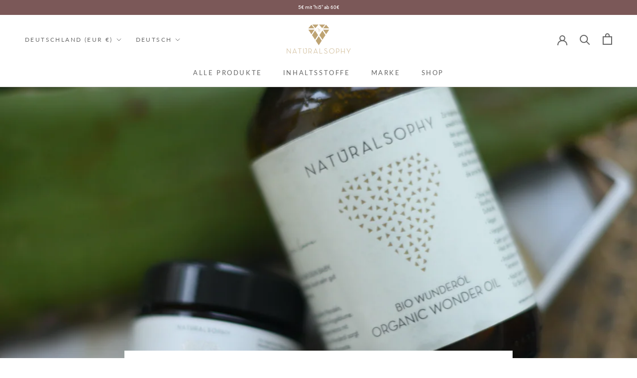

--- FILE ---
content_type: text/html; charset=utf-8
request_url: https://zegsuapps.com/shopify/shipping-bar/widget?cartPage=false&shop=naturalsophy.myshopify.com&cartToken=c61150d3aaad9a7f03eac33c64ef3da1&currency=EUR&totalPrice=0&subtotalPrice=0&products[]=&variants[]=&quantities[]=&_=1768935567707
body_size: 4269
content:
<link rel="stylesheet" href="https://static.zegsuapps.com/app/plugins/fonts/Roboto.css"><style>.zegsu-bar{position:fixed;left:0;top:0;width:100%;font-family:Roboto,sans-serif;background:#7b5858;z-index:99999999;text-align:center;font-size:10px;color:#fff;line-height:30px;min-height:30px}.zegsu-bar-text{min-height:30px}.mobile-nav-search-form{z-index:1000!important}.zegsu-bar-text{vertical-align:middle}.zegsu-bar-text a{text-decoration:none;color:#fff}.zegsu-bar-close{position:fixed;top:0;right:0;width:40px;font-weight:bolder;cursor:pointer}</style><div class="zegsu-bar"><div class="zegsu-bar-text"><p class="zegsu-bar-text-content">5€ mit &#34;hi5&#34; ab 60€</p></div></div><script>var zegsuBarPosition="ZEGSU_POSITION:ALL_PAGES";



const zegsuCurrencyRates = {"AED":0.2722938552,"AFN":0.0152676154,"ALL":0.0120537305,"AMD":0.0026392883,"ANG":0.558634251,"AOA":0.001091703,"ARS":0.0006965284,"AUD":0.6709383072,"AWG":0.5555555556,"AZN":0.5943063078,"BAM":0.5947438914,"BBD":0.4966651419,"BDT":0.0081786543,"BGN":0.5954613933,"BHD":2.6528013582,"BIF":0.0003378994,"BMD":1,"BND":0.7782585686,"BOB":0.1442441742,"BRL":0.1862128387,"BSD":1.0003351123,"BTC":92561.653003024,"BTN":0.0110133408,"BWP":0.0746540643,"BYN":0.3475202691,"BYR":0.0000510204,"BZD":0.4973852458,"CAD":0.7207259151,"CDF":0.0004597701,"CHF":1.2532270597,"CLF":44.4760718733,"CLP":0.0011263919,"CNY":0.1434956987,"COP":0.0002719423,"CRC":0.0020525587,"CUC":1,"CUP":0.0377358491,"CVE":0.0105495851,"CZK":0.0479010938,"DJF":0.0056268172,"DKK":0.1557881126,"DOP":0.0157187837,"DZD":0.0076840568,"EGP":0.0210876153,"ERN":0.0666666667,"ETB":0.0064100925,"EUR":1.1638869167,"FJD":0.4399863076,"FKP":1.3369877666,"GBP":1.3417775869,"GEL":0.3716772979,"GGP":1.3369877666,"GHS":0.0925807885,"GIP":1.3369877666,"GMD":0.0135134576,"GNF":0.0001142682,"GTQ":0.1304609656,"GYD":0.0047813952,"HKD":0.128256184,"HNL":0.0379309329,"HRK":0.1544664674,"HTG":0.0076389637,"HUF":0.0030176791,"IDR":0.0000590094,"ILS":0.316922053,"IMP":1.3369877666,"INR":0.0110005253,"IQD":0.0007635988,"IRR":0.0000237389,"ISK":0.0079611483,"JEP":1.3369877666,"JMD":0.0063389646,"JOD":1.4104093854,"JPY":0.0063216122,"KES":0.0077543628,"KGS":0.0114350779,"KHR":0.0002483846,"KMF":0.0023529393,"KPW":0.0011111122,"KRW":0.0006791079,"KWD":3.2466478361,"KYD":1.200396611,"KZT":0.0019665669,"LAK":0.0000462591,"LBP":0.0000111708,"LKR":0.0032295444,"LRD":0.0055268697,"LSL":0.0607080243,"LTL":0.338668491,"LVL":1.6531931426,"LYD":0.1840876817,"MAD":0.108526304,"MDL":0.0585692356,"MGA":0.0002206345,"MKD":0.0189181222,"MMK":0.0004762517,"MNT":0.0002805809,"MOP":0.124547069,"MRO":0.0028011218,"MUR":0.0216077207,"MVR":0.0646820949,"MWK":0.0005768908,"MXN":0.0568437066,"MYR":0.2466083339,"MZN":0.0156498747,"NAD":0.0607080243,"NGN":0.0007045379,"NIO":0.0271836881,"NOK":0.0993665877,"NPR":0.0068833217,"NZD":0.5792652021,"OMR":2.6007869981,"PAB":1.0003311096,"PEN":0.2978185683,"PGK":0.2341485527,"PHP":0.0168222817,"PKR":0.0035748839,"PLN":0.2755086579,"PYG":0.0001500516,"QAR":0.2736414591,"RON":0.2285725257,"RSD":0.009919749,"RUB":0.0129038875,"RWF":0.0006858718,"SAR":0.2666651733,"SBD":0.1230979671,"SCR":0.0749713366,"SDG":0.0016625119,"SEK":0.1085970885,"SGD":0.7780315025,"SHP":1.3328730478,"SLL":0.0000476883,"SOS":0.001753369,"SRD":0.0261154551,"STD":0.0000483139,"SVC":0.1143355646,"SYP":0.0000904194,"SZL":0.0607280467,"THB":0.0319998167,"TJS":0.1073312273,"TMT":0.2849002849,"TND":0.3414920333,"TOP":0.4153237864,"TRY":0.0231047737,"TTD":0.1473878669,"TWD":0.0316816235,"TZS":0.0003959915,"UAH":0.0231163637,"UGX":0.0002870656,"USD":1,"UYU":0.0259075727,"UZS":0.0000836233,"VEF":2.76e-7,"VND":0.0000380735,"VUV":0.0083101245,"WST":0.3583986604,"XAF":0.0017732641,"XAG":93.8790837401,"XAU":4672.8971962617,"XCD":0.3700209062,"XDR":1.424594774,"XOF":0.0017733632,"XPF":0.0097538991,"YER":0.004193312,"ZAR":0.0610035263,"ZMK":0.0001110963,"ZMW":0.0499542619,"ZWL":0.003105594,"SLE":0.0414075211,"VES":0.0029298423,"SSP":0.0016638943,"MRU":0.0250592444,"CNH":0.1437636962,"STN":0.047477143,"XCG":0.5550606265}
const zegsuCurrencyToSymbol = {
    'AED': 'د.إ',
    'AFN': '؋',
    'ALL': 'L',
    'AMD': '֏',
    'ANG': 'ƒ',
    'AOA': 'Kz',
    'ARS': '$',
    'AUD': '$',
    'AWG': 'ƒ',
    'AZN': '₼',
    'BAM': 'KM',
    'BBD': '$',
    'BDT': '৳',
    'BGN': 'лв',
    'BHD': '.د.ب',
    'BIF': 'FBu',
    'BMD': '$',
    'BND': '$',
    'BOB': '$b',
    'BRL': 'R$',
    'BSD': '$',
    'BTC': '฿',
    'BTN': 'Nu.',
    'BWP': 'P',
    'BYR': 'Br',
    'BYN': 'Br',
    'BZD': 'BZ$',
    'CAD': '$',
    'CDF': 'FC',
    'CHF': 'CHF',
    'CLP': '$',
    'CNY': '¥',
    'COP': '$',
    'CRC': '₡',
    'CUC': '$',
    'CUP': '₱',
    'CVE': '$',
    'CZK': 'Kč',
    'DJF': 'Fdj',
    'DKK': 'kr',
    'DOP': 'RD$',
    'DZD': 'دج',
    'EEK': 'kr',
    'EGP': '£',
    'ERN': 'Nfk',
    'ETB': 'Br',
    'ETH': 'Ξ',
    'EUR': '€',
    'FJD': '$',
    'FKP': '£',
    'GBP': '£',
    'GEL': '₾',
    'GGP': '£',
    'GHC': '₵',
    'GHS': 'GH₵',
    'GIP': '£',
    'GMD': 'D',
    'GNF': 'FG',
    'GTQ': 'Q',
    'GYD': '$',
    'HKD': '$',
    'HNL': 'L',
    'HRK': 'kn',
    'HTG': 'G',
    'HUF': 'Ft',
    'IDR': 'Rp',
    'ILS': '₪',
    'IMP': '£',
    'INR': '₹',
    'IQD': 'ع.د',
    'IRR': '﷼',
    'ISK': 'kr',
    'JEP': '£',
    'JMD': 'J$',
    'JOD': 'JD',
    'JPY': '¥',
    'KES': 'KSh',
    'KGS': 'лв',
    'KHR': '៛',
    'KMF': 'CF',
    'KPW': '₩',
    'KRW': '₩',
    'KWD': 'KD',
    'KYD': '$',
    'KZT': 'лв',
    'LAK': '₭',
    'LBP': '£',
    'LKR': '₨',
    'LRD': '$',
    'LSL': 'M',
    'LTC': 'Ł',
    'LTL': 'Lt',
    'LVL': 'Ls',
    'LYD': 'LD',
    'MAD': 'MAD',
    'MDL': 'lei',
    'MGA': 'Ar',
    'MKD': 'ден',
    'MMK': 'K',
    'MNT': '₮',
    'MOP': 'MOP$',
    'MRO': 'UM',
    'MRU': 'UM',
    'MUR': '₨',
    'MVR': 'Rf',
    'MWK': 'MK',
    'MXN': '$',
    'MYR': 'RM',
    'MZN': 'MT',
    'NAD': '$',
    'NGN': '₦',
    'NIO': 'C$',
    'NOK': 'kr',
    'NPR': '₨',
    'NZD': '$',
    'OMR': '﷼',
    'PAB': 'B/.',
    'PEN': 'S/.',
    'PGK': 'K',
    'PHP': '₱',
    'PKR': '₨',
    'PLN': 'zł',
    'PYG': 'Gs',
    'QAR': '﷼',
    'RMB': '￥',
    'RON': 'lei',
    'RSD': 'Дин.',
    'RUB': '₽',
    'RWF': 'R₣',
    'SAR': '﷼',
    'SBD': '$',
    'SCR': '₨',
    'SDG': 'ج.س.',
    'SEK': 'kr',
    'SGD': '$',
    'SHP': '£',
    'SLL': 'Le',
    'SOS': 'S',
    'SRD': '$',
    'SSP': '£',
    'STD': 'Db',
    'STN': 'Db',
    'SVC': '$',
    'SYP': '£',
    'SZL': 'E',
    'THB': '฿',
    'TJS': 'SM',
    'TMT': 'T',
    'TND': 'د.ت',
    'TOP': 'T$',
    'TRL': '₤',
    'TRY': '₺',
    'TTD': 'TT$',
    'TVD': '$',
    'TWD': 'NT$',
    'TZS': 'TSh',
    'UAH': '₴',
    'UGX': 'USh',
    'USD': '$',
    'UYU': '$U',
    'UZS': 'лв',
    'VEF': 'Bs',
    'VND': '₫',
    'VUV': 'VT',
    'WST': 'WS$',
    'XAF': 'FCFA',
    'XBT': 'Ƀ',
    'XCD': '$',
    'XOF': 'CFA',
    'XPF': '₣',
    'YER': '﷼',
    'ZAR': 'R',
    'ZWD': 'Z$'
};
function zegsuGetCurrencySymbol(currency) {
    if(currency in zegsuCurrencyToSymbol) {
        return zegsuCurrencyToSymbol[currency]
    } else {
        return currency
    }
}

function zegsuBarResizeToFit(outer, inner, related){
    if(jQuery(inner).length > 0 && jQuery(outer).length > 0) {
        var numLines = Math.ceil(jQuery(inner).height()/parseFloat(jQuery(inner).css('font-size')))
        jQuery(inner).css('margin', Math.max(0, (jQuery(outer).height() - parseFloat(jQuery(inner).height()))/2));
        if ((numLines > 1 && jQuery(inner).height() > jQuery(outer).height() * 0.8) || (numLines == 1 && jQuery(inner).height() > jQuery(outer).height() * 0.4)) {
            jQuery(inner).css('margin', 0);
            var fontsize = jQuery(inner).css('font-size');
            jQuery(inner).css('fontSize', parseFloat(fontsize) - 1);
            related.forEach(r => {
                jQuery(r).css('fontSize', parseFloat(fontsize) - 1);
            })
            jQuery(inner).css('margin', Math.max(0, (jQuery(outer).height() - parseFloat(jQuery(inner).height()))/2));
            if ((numLines > 1 && jQuery(inner).height() > jQuery(outer).height() * 0.8) || (numLines == 1 && jQuery(inner).height() > jQuery(outer).height() * 0.4)) {
                zegsuBarResizeToFit(outer, inner, related);
            }
        }
    }
}

function zegsuBarPopulate(totalPrice, currency) {
    
    if(false && totalPrice > 0 && zegsuCurrencyRates[currency] * totalPrice < 0 * zegsuCurrencyRates["EUR"]) {
        jQuery('.zegsu-bar-text-content').text("".replace(/{pending}/g, `${zegsuGetCurrencySymbol(currency)}${Number(0 - totalPrice).toFixed(2)}`));
    } else if(false && zegsuCurrencyRates[currency] * totalPrice >= 0 * zegsuCurrencyRates["EUR"]) {
        jQuery('.zegsu-bar-text-content').text("");
    } else {
        jQuery('.zegsu-bar-text-content').text("5€ mit "hi5" ab 60€");
    }
    
}

zegsuBarPopulate(0, "EUR");

document.addEventListener("zegsuBarRefresh", function(e) {
    if(e.detail.total_price) {
        zegsuBarPopulate(e.detail.total_price/100, e.detail.currency);
    }
});

document.addEventListener("zegsuBarClose", function(e) {
    var zegsuBarHeight = jQuery('.zegsu-bar-text').outerHeight();
    jQuery('#zegsu-bar-wrap-all').slideUp(400, function () {
        
        
        
        jQuery('body').css({ paddingTop: 0 });
        
        
        
    });
});




var paddingStr = jQuery('.zegsu-bar-text').outerHeight().toString() + "px";
jQuery('body').css({ paddingTop: paddingStr });
jQuery(window).scroll(function () {
    if(jQuery('#shopify-section-header, #header-phantom, .sticky_nav').length > 0) {
        var topStr = jQuery('.zegsu-bar').outerHeight().toString() + "px";
        var fixedDiv = jQuery('#shopify-section-header *, #header-phantom, .sticky_nav').filter(function() {
            return $(this).css("position") === 'fixed' && $(this).css("display") !== 'none';
        });
        if(fixedDiv.length > 0) {
            jQuery(fixedDiv[0]).attr('style', function(i,s) { return (s || '').replace('top: '+topStr+' !important;', '') + 'top: '+topStr+' !important;' });
        }
    }
})




setTimeout(function() {
    if (jQuery('.zegsu-bar-text-content').length > 0 && jQuery('.zegsu-bar-text').length > 0) {
        jQuery('.zegsu-bar-text-content').css('margin', (jQuery('.zegsu-bar-text').height() - parseFloat(jQuery('.zegsu-bar-text-content').height())) / 2);
    }
}, 400);</script>

--- FILE ---
content_type: text/css
request_url: https://naturalsophy.com/cdn/shop/t/32/assets/customizations.css?v=87356542261926362871689681275
body_size: -729
content:
@media (max-width: 1082px) {
  #gallery {
    grid-template-columns: repeat(4, 1fr) !important; /* Adjust the number of columns for smaller screens */
  }
}

--- FILE ---
content_type: text/javascript
request_url: https://naturalsophy.com/cdn/shop/t/32/assets/custom.js?v=183944157590872491501682346789
body_size: -811
content:
//# sourceMappingURL=/cdn/shop/t/32/assets/custom.js.map?v=183944157590872491501682346789


--- FILE ---
content_type: text/javascript; charset=utf-8
request_url: https://naturalsophy.com/web-pixels@fcfee988w5aeb613cpc8e4bc33m6693e112/web-pixel-1873772808@34ad157958823915625854214640f0bf/sandbox/worker.modern.js
body_size: -729
content:
importScripts('https://naturalsophy.com/cdn/wpm/sfcfee988w5aeb613cpc8e4bc33m6693e112m.js');
globalThis.shopify = self.webPixelsManager.createShopifyExtend('1873772808', 'APP');
importScripts('/web-pixels/strict/app/web-pixel-1873772808@34ad157958823915625854214640f0bf.js');


--- FILE ---
content_type: text/javascript
request_url: https://cdn.shopifycdn.net/s/files/1/0617/5385/2157/t/1/assets/prod_languageControl_custom.js?t=1768935566005
body_size: 4567
content:
(function(window2,document2){window2.addEventListener("load",_=>{if(window2.$$pubTranslateMainLoad)return;window2.$$pubTranslateMainLoad=!0,window2.Shopify.shop=="mhrsizroa.myshopify.com"&&!window2.sessionStorage.getItem("lang")&&window2.sessionStorage.setItem("lang","ar"),window2.Shopify.shop=="herpet-off.myshopify.com"&&!window2.sessionStorage.getItem("lang")&&window2.sessionStorage.setItem("lang","ar"),window2.Shopify.shop=="illiriasport.myshopify.com"&&!window2.sessionStorage.getItem("lang")&&window2.sessionStorage.setItem("lang","de"),window2.Shopify.shop=="naturalworkout.myshopify.com"&&!window2.sessionStorage.getItem("lang")&&window2.sessionStorage.setItem("lang","en"),window2.Shopify.shop=="surge-activewear.myshopify.com"&&!window2.sessionStorage.getItem("lang")&&window2.sessionStorage.setItem("lang","fr"),window2.Shopify.shop=="dieboxshop.myshopify.com"&&!window2.sessionStorage.getItem("lang")&&window2.sessionStorage.setItem("lang","de"),window2.Shopify.shop=="orderyourparts.myshopify.com"&&!window2.sessionStorage.getItem("lang")&&window2.sessionStorage.setItem("lang","ar"),window2.Shopify.shop=="raxely.myshopify.com"&&!window2.sessionStorage.getItem("lang")&&window2.sessionStorage.setItem("lang","de"),window2.Shopify.shop=="aestethic-speaker.myshopify.com"&&!window2.sessionStorage.getItem("lang")&&window2.sessionStorage.setItem("lang","en"),new MutationObserver(listenDom).observe(document2.body,{characterData:!0,childList:!0,subtree:!0});const pubTranslateMain=document2.createElement("div");pubTranslateMain.draggable=!0,pubTranslateMain.style.zIndex=999999999999,pubTranslateMain.style.direction="ltr",pubTranslateMain.style.whiteSpace="nowrap";const pubTranslateList=document2.createElement("div");pubTranslateList.style.display="none";const pubTranslateSelected=document2.createElement("div"),selectedImg=document2.createElement("img");selectedImg.draggable=!1,selectedImg.classList.add("icon_country"),pubTranslateSelected.appendChild(selectedImg);const selectedSpan=document2.createElement("span");selectedSpan.style.marginLeft="8px",pubTranslateSelected.classList.add("li_container"),pubTranslateSelected.classList.add("selected_hover"),pubTranslateSelected.appendChild(selectedSpan);const pubTranslateBottomLogo=document2.createElement("div");pubTranslateBottomLogo.style.display="none",pubTranslateMain.appendChild(pubTranslateList),pubTranslateMain.appendChild(pubTranslateSelected),pubTranslateMain.appendChild(pubTranslateBottomLogo),window2.Shopify.shop=="templautar.myshopify.com"&&(pubTranslateMain.style.zIndex=389);const domData={noTranTag:["SCRIPT","NOSCRIPT","STYLE","INPUT","TEXTAREA"],originContent:[],originTransDom:[]};function listenDom(mutationsList){mutationsList.forEach(item=>item.type=="childList"&&item.addedNodes.length&&getElementContent(item.addedNodes))}function excludeDom(element){const exclude=[pubTranslateMain],recursion=node=>{node.childNodes&&node.childNodes.length>0&&node.childNodes.forEach(item=>{exclude.push(item),recursion(item)})};return recursion(pubTranslateMain),exclude.includes(element)}function getElementContent(elementDom){const content=[],contentDom=[],recursion=elementDom2=>{for(let i=0;i<elementDom2.length;i++)window2.Shopify.shop=="familyshopdirect.myshopify.com"&&elementDom2[i].className=="material-icons"||window2.Shopify.shop=="becomlux.myshopify.com"&&(elementDom2[i].className=="material-icons-round"||elementDom2[i].className=="material-icons-round icon-width"||elementDom2[i].className=="material-icons-round button-cart-icon")||excludeDom(elementDom2[i])||domData.noTranTag.includes(elementDom2[i].nodeName)||(elementDom2[i].nodeType==1&&elementDom2[i].childNodes.length>0&&recursion(elementDom2[i].childNodes),elementDom2[i].nodeType==3&&elementDom2[i].textContent.trim()!=""&&(content.push({tc:elementDom2[i].textContent.trim(),sc:elementDom2[i].textContent}),contentDom.push({t:3,d:elementDom2[i]})))};recursion(elementDom),domData.originContent=domData.originContent.concat(content),domData.originTransDom=domData.originTransDom.concat(contentDom),translateElement(content,contentDom)}const tool={langTran:{af:"ZA",sq:"AL",am:"ET",ar:"AE",hy:"AM",az:"AZ",eu:"ES",be:"BY",bn:"BD",bs:"BA",bg:"BG",ca:"CA",ceb:"PH",ny:"MW",zh:"CN","zh-CN":"CN","zh-cn":"CN","zh-TW":"TW","zh-tw":"TW","zh-HK":"HK","zh-hk":"HK",co:"FR",hr:"HR",cs:"CZ",da:"DK",nl:"NL",en:"GB",et:"EE",tl:"PH",fi:"FI",fr:"FR",fy:"NL",gl:"ES",ka:"GE",de:"DE",el:"GR",gu:"IN",ht:"HT",ha:"NE",haw:"US",us:"US",iw:"IL",hi:"IN",hmn:"CN",hu:"HU",is:"IS",ig:"NG",id:"ID",ga:"IE",it:"IT","it-ITALIANO":"IT",ja:"JP",jw:"ID",kn:"IN",kk:"KZ",km:"KH",ko:"KR",ku:"IR",ky:"KG",lo:"LA",la:"IT",lv:"LV",lt:"LT",lb:"LU",mk:"MK",mg:"MG",ms:"MY",ml:"IN",mt:"MT",mi:"NZ",nz:"NZ",mr:"IN",mn:"MN",my:"MM",ne:"NP",no:"NO",ps:"AF",fa:"IR",pl:"PL",pt:"PT",pa:"IN",ro:"RO",ru:"RU",sm:"US",gd:"CA",sr:"RS",st:"LS",sn:"ZW",sd:"PK",si:"LK",sk:"SK",sl:"SI",so:"SO",es:"ES",su:"SD",sw:"TZ",sv:"SE",tg:"TJ",ta:"IN",te:"IN",th:"TH",tr:"TR",uk:"UA",ur:"PK",uz:"UZ",vi:"VN",cy:"GB",xh:"ZA",yi:"DE",yo:"NG",zu:"ZA",ak:"GH",as:"IN",bm:"ML",br:"fr",ce:"ru",cu:"BG",kw:"KW",dz:"BT",eo:"un",ee:"GH",fo:"DK",ff:"MR",lg:"UG",he:"IL",ia:"un",jv:"ID",kl:"GL",ks:"IN",ki:"KE",rw:"RW",ln:"CG",lu:"CD",gv:"GB",nd:"ZW",se:"NO",nb:"NO",nn:"NO",or:"IN",om:"ET",os:"RU","pt-BR":"BR","pt-PT":"PT",qu:"PE",rm:"CH",rn:"BI",sg:"CF",ii:"CN",tt:"RU",bo:"CN",ti:"ER",to:"TO",tk:"TM",ug:"ZH",vo:"un",wo:"SN",sa:"SA","ar-SA":"sa","ar-sa":"sa","ar-DZ":"DZ","ar-dz":"DZ","ar-AE":"AE","ar-ae":"AE","ar-BH":"BH","ar-bh":"BH","ar-EG":"EG","ar-eg":"EG","ar-IQ":"IQ","ar-iq":"IQ","ar-JO":"JO","ar-jo":"JO","ar-LB":"LB","ar-lb":"LB","ar-LY":"LY","ar-ly":"LY","ar-OM":"OM","ar-om":"OM","ar-QA":"QA","ar-qa":"QA","ar-SD":"SD","ar-sd":"SD","ar-SY":"SY","ar-sy":"SY","ar-YE":"YE","ar-ye":"YE","fr-BE":"BE","fr-be":"BE","fr-LU":"LU","fr-lu":"LU","fr-MC":"MC","fr-mc":"MC","fr-CH":"CH","fr-ch":"CH","fr-CA":"FR-CA","fr-ca":"FR-CA","en-CA":"FR-CA","en-ca":"FR-CA","de-AT":"AT","de-at":"AT","de-CH":"CH","de-ch":"CH","de-LU":"LU","de-lu":"LU","es-MX":"MX","es-mx":"MX","es-CO":"CO","es-co":"CO","es-AR":"AR","es-ar":"AR","es-CL":"CL","es-cl":"CL","es-PE":"PE","es-pe":"PE","es-BO":"BO","es-bo":"BO","es-EC":"EC","es-ec":"EC","es-GT":"GT","es-gt":"GT","en-nz":"NZ","en-NZ":"NZ"},langCode:["af","sq","ar","hy","az","be","bn","bs","bg","ca","cs","da","nl","et","fi","ka","el","he","hi","hu","is","id","ko","lv","lt","ms","mn","nb","fa","pl","ro","sv","th","tr","uk","vi","zh","de","en","fr","it","es","ja","pt","ru","pt-br","pt-pt","zh-tw","zh-cn"],getPathName(){let pathName=`${window2.location.pathname}${window2.location.search.split("?code=")[0]}`;for(let key in this.langTran)pathName.includes("/"+this.langTran[key].toLowerCase()+"/")&&(pathName=pathName.split("/"+this.langTran[key].toLowerCase()+"/")[0]+"/"+pathName.split("/"+this.langTran[key].toLowerCase()+"/")[1]);let ipos=pathName.indexOf("?");ipos>0&&(pathName=pathName.substring(0,ipos));const urls=window2.location.href.split("?code=");if(window2.Shopify.shop=="deeze-5440.myshopify.com"&&window2.location.search.startsWith("?variant=")||window2.Shopify.shop=="bestrox.myshopify.com"&&window2.location.search.startsWith("?variant=")||window2.Shopify.shop=="dermalogica-me.myshopify.com"&&window2.location.search.includes("variant")||window2.Shopify.shop=="pace-paris.myshopify.com"&&window2.location.search.startsWith("?variant=")||window2.Shopify.shop=="viiberty.myshopify.com"&&window2.location.search.startsWith("?variant=")||window2.Shopify.shop=="420green.myshopify.com"&&window2.location.search.startsWith("?variant=")||window2.Shopify.shop=="alglory.myshopify.com"&&window2.location.search.startsWith("?selling_plan=")||window2.Shopify.shop=="aiyamis.myshopify.com"&&window2.location.search.includes("?variant=")||window2.Shopify.shop=="warmth-6287.myshopify.com"&&window2.location.search.includes("?variant="))return window2.location.pathname;if(window2.Shopify.shop=="thepartyhunter.myshopify.com"){const urlObj={"&pr_rec_pid=6688492355619&":"/products/fantasy-boat-party?pr_prod_strat=description&pr_rec_id=d6fffda3b&pr_rec_pid=6688492355619&pr_ref_pid=6688493240355&pr_seq=uniform","&pr_rec_pid=6688493240355&":"/products/beach-party?pr_prod_strat=description&pr_rec_id=165fbaaee&pr_rec_pid=6688493240355&pr_ref_pid=6691484041251&pr_seq=uniform","&pr_rec_pid=6688492781603&":"/products/sunset-sessions-pool-party?pr_prod_strat=description&pr_rec_id=8050ab1f4&pr_rec_pid=6688492781603&pr_ref_pid=6688493404195&pr_seq=uniform","&pr_rec_pid=6688493404195&":"/products/bar-crawl?pr_prod_strat=description&pr_rec_id=d6fffda3b&pr_rec_pid=6688493404195&pr_ref_pid=6688493240355&pr_seq=uniform","&pr_rec_pid=6691484041251&":"/products/pambos-pool-party?pr_prod_strat=description&pr_rec_id=4cf112e6a&pr_rec_pid=6691484041251&pr_ref_pid=6688492355619&pr_seq=uniform","&pr_rec_pid=6689210138659&":"/products/the-hunter-package?pr_prod_strat=description&pr_rec_id=1153995b3&pr_rec_pid=6689210138659&pr_ref_pid=6688492781603&pr_seq=uniform"};for(let key in urlObj)if(window2.location.href.includes(key))return urlObj[key]}return urls.length>=2&&this.langCode.includes(urls[1].toLocaleLowerCase())?pathName:`${window2.location.pathname}${window2.location.search}`},setConfig(config={}){for(let key in config)this[key]=config[key]},isMobile(){return!!window2.navigator.userAgent.match(/(phone|pad|pod|iPhone|iPod|ios|iPad|Android|Mobile|BlackBerry|IEMobile|MQQBrowser|JUC|Fennec|wOSBrowser|BrowserNG|WebOS|Symbian|Windows Phone)/i)},isAdmin(){const search=window2.location.search;return!!(search.startsWith("?code=")&&!search.includes("&"))}},setCss={selectedImg,selectedSpan,textList:[selectedSpan],imgList:[selectedImg],pubTranslateMain,pubTranslateList,pubTranslateSelected,pubTranslateBottomLogo,setText(cssObj={}){this.textList.forEach(item=>{for(const key in cssObj)item.style[key]=typeof cssObj[key]=="number"?`${cssObj[key]}px`:cssObj[key]})},setImg(cssObj={}){this.imgList.forEach(item=>{for(const key in cssObj)item.style[key]=typeof cssObj[key]=="number"?`${cssObj[key]}px`:cssObj[key]})},setMain(cssObj={}){for(const key in cssObj)this.pubTranslateMain.style[key]=typeof cssObj[key]=="number"?`${cssObj[key]}px`:cssObj[key]},setListBox(cssObj={}){for(const key in cssObj)this.pubTranslateList.style[key]=typeof cssObj[key]=="number"?`${cssObj[key]}px`:cssObj[key]},setSelectBox(cssObj={}){for(const key in cssObj)this.pubTranslateSelected.style[key]=typeof cssObj[key]=="number"?`${cssObj[key]}px`:cssObj[key]},setBottomLogoBox(cssObj={}){for(const key in cssObj)this.pubTranslateBottomLogo.style[key]=typeof cssObj[key]=="number"?`${cssObj[key]}px`:cssObj[key]},setSelectedContent(imgProps={},spanProps={}){for(const key in imgProps)this.selectedImg[key]=imgProps[key];for(const key in spanProps)this.selectedSpan[key]=spanProps[key]}};function show(){pubTranslateSelected.style.display="none",pubTranslateList.style.display="block",tool.logoBrandSwitch==1&&(pubTranslateBottomLogo.style.display="flex")}function hide(){pubTranslateSelected.style.display="flex",pubTranslateList.style.display="none",pubTranslateBottomLogo.style.display="none"}pubTranslateSelected.onclick=_2=>show(),defaultCss();function defaultCss(){const style=document2.createElement("style");style.innerHTML=`
            .icon_country{ /*\u56FE\u7247\u6837\u5F0F*/
                width: 26px !important;
                height: 26px !important;
                margin: 0 !important;
                padding: 0 !important;
            }
            .ul_container{ /*ul\u6837\u5F0F*/
                list-style: none;
                padding: 0 !important;
                margin: 0 !important;
            }
            .li_container{ /*li\u6837\u5F0F*/
                display: flex;
                align-items: center;
                cursor: pointer;
                padding: 5px !important;
                margin: 0 !important;
            }
            .li_hover:hover{ /*li hover*/
                background: #ddd;
            }
            .selected_hover:hover{ /*\u9009\u4E2D\u7684 hover*/
                border: 1px solid #ddd;
            }
        `,document2.querySelector("head").appendChild(style)}getLanguageListAndConfig();function getLanguageListAndConfig(){const xhr=new XMLHttpRequest;xhr.open("post","http://tapi.sealapps.com/v1/customer/unique"),xhr.setRequestHeader("Content-Type","application/json"),xhr.onreadystatechange=function(){if(xhr.readyState==4&&xhr.status==200){const res=JSON.parse(xhr.response);let{customSelector}=res;customSelector=customSelector||{};const{color="|",positonPreference=0,preferenceSuspension="0",floatingMargins=":",formatType,defaultLanguage,targetedLanguage}=customSelector;res.color=color,res.positonPreference=positonPreference,res.preferenceSuspension=preferenceSuspension,res.floatingMargins=floatingMargins,res.formatType=formatType,res.defaultLanguage=defaultLanguage,res.targetLanguage=targetedLanguage,tool.setConfig(res),handleDefaultLanguage(),handleTargetLanguage(),handleColor(),handleBrowserLanguageSelect(),handleLangwillLogo(),handleLanguageList(),handleFloat(),handleGetAllDom()}},xhr.send(JSON.stringify({shop:window2.Shopify.shop,path:tool.getPathName(),device:tool.isMobile()?"mobile":"web"}))}function handleDefaultLanguage(){const{defaultLanguage}=tool;defaultLanguage&&(tool.originImgSrc=defaultLanguage.ico?defaultLanguage.ico:`https://my.parcelpanel.com/assets/other/flags/4x3/${tool.langTran[tool.originLang].toLowerCase()}.svg`,tool.originSpanText=defaultLanguage.name?defaultLanguage.name:tool.originName)}function handleTargetLanguage(){const{targetLanguage}=tool;Array.isArray(targetLanguage)&&targetLanguage.forEach(item=>{item.imgSrc=item.ico?item.ico:`https://my.parcelpanel.com/assets/other/flags/4x3/${tool.langTran[item.code].toLowerCase()}.svg`,item.language=item.name})}function handleColor(){const{color="|"}=tool;setCss.setMain({background:color.split("|")[0],color:color.split("|")[1]})}function handleBrowserLanguageSelect(){const lang=window2.navigator.language||window2.navigator.browserLanguage,{showBrowser}=tool;if(showBrowser!=1)return;let list=[];tool.isAdmin()?list=Array.isArray(tool.targetLanguage)?tool.targetLanguage:[]:Array.isArray(tool.targetLanguage)&&tool.targetLanguage.forEach(item=>item.status&&list.push(item)),lang&&list.forEach(item=>lang.includes(item.code)&&!window2.sessionStorage.getItem("lang")&&window2.sessionStorage.setItem("lang",item.code))}function handleLangwillLogo(){const{logoBrandSwitch,targetLanguage}=tool;let list=[];if(tool.isAdmin()?list=Array.isArray(targetLanguage)?targetLanguage:[]:Array.isArray(targetLanguage)&&targetLanguage.forEach(item=>item.status&&list.push(item)),logoBrandSwitch==1&&list.length){setCss.setBottomLogoBox({padding:"0 5px",color:"#919eab",fontSize:10,alignItems:"center",borderLeft:"0.5px solid #ddd",borderRight:"0.5px solid #ddd",borderBottom:"0.5px solid #ddd"});const span=document2.createElement("span");span.innerText="Powered by";const img=document2.createElement("img");img.draggable=!1,img.src="https://img.langwill.com/default/logo.svg",img.style.width="50px",img.style.height="20px",img.style.setProperty("margin","0 0 0 5px","important"),pubTranslateBottomLogo.appendChild(span),pubTranslateBottomLogo.appendChild(img)}}function handleLanguageList(){let list=[];const{targetLanguage}=tool;if(tool.isAdmin()?list=Array.isArray(targetLanguage)?targetLanguage:[]:Array.isArray(targetLanguage)&&targetLanguage.forEach(item=>item.status&&list.push(item)),!list.length)return;const ul=document2.createElement("ul");ul.classList.add("ul_container");const originLi=document2.createElement("li"),originImg=document2.createElement("img"),originSpan=document2.createElement("span");originLi.classList.add("li_container"),originImg.classList.add("icon_country"),originImg.draggable=!1,originLi.classList.add("li_hover"),originLi.style.borderLeft="0.5px solid #ddd",originLi.style.borderTop="0.5px solid #ddd",originLi.style.borderRight="0.5px solid #ddd",originImg.src=tool.originImgSrc,originSpan.innerText=tool.originSpanText,originSpan.style.marginLeft="8px",originLi.appendChild(originImg),originLi.appendChild(originSpan),ul.appendChild(originLi),setCss.textList.push(originSpan),setCss.imgList.push(originImg),originLi.onclick=_2=>handleSelectItem({code:tool.originLang,imgSrc:tool.originImgSrc,language:tool.originSpanText}),list.forEach((item,index)=>{const li=document2.createElement("li"),img=document2.createElement("img"),span=document2.createElement("span");li.classList.add("li_hover"),img.classList.add("icon_country"),img.draggable=!1,li.classList.add("li_container"),li.style.borderLeft="0.5px solid #ddd",li.style.borderTop="0.5px solid #ddd",li.style.borderRight="0.5px solid #ddd",index===list.length-1&&(li.style.borderBottom="0.5px solid #ddd"),img.src=item.imgSrc,span.style.marginLeft="8px",span.innerText=item.language,setCss.textList.push(span),setCss.imgList.push(img),li.onclick=_2=>handleSelectItem(item),li.appendChild(img),li.appendChild(span),ul.appendChild(li)}),handleFirstLanguage(),pubTranslateList.appendChild(ul)}function handleFloat(){const{targetLanguage,positonPreference=0,preferenceSuspension="0",floatingMargins=":",formatType}=tool;let list=[];tool.isAdmin()?list=Array.isArray(targetLanguage)?targetLanguage:[]:Array.isArray(targetLanguage)&&targetLanguage.forEach(item=>item.status&&list.push(item)),list.length&&positonPreference==0&&(setCss.setMain({position:"fixed",[["0","1"].includes(preferenceSuspension)?"top":"bottom"]:`${floatingMargins.split(":")[0]||0}px`,[["1","3"].includes(preferenceSuspension)?"left":"right"]:`${floatingMargins.split(":")[1]||0}px`}),["2"].includes(formatType)&&setCss.setImg({display:"none"}),["3"].includes(formatType)&&setCss.setText({display:"none"}),window2.Shopify.shop!="orderyourparts.myshopify.com"&&document2.body.appendChild(pubTranslateMain))}function handleGetAllDom(){let list=[];const{targetLanguage}=tool;tool.isAdmin()?list=Array.isArray(targetLanguage)?targetLanguage:[]:Array.isArray(targetLanguage)&&targetLanguage.forEach(item=>item.status&&list.push(item)),list.length&&getElementContent(document2.querySelector("body").childNodes)}function handleSelectItem(item){hide();const{code,imgSrc,language}=item;window2.sessionStorage.setItem("lang",code),setCss.setSelectedContent({src:imgSrc},{innerHTML:language}),tool.selectedLanguageCode!=code&&(tool.selectedLanguageCode=code,translateElement())}function translateElement(content=domData.originContent,contentDom=domData.originTransDom){if(tool.selectedLanguageCode==tool.originLang)Array.isArray(domData.originTransDom)&&domData.originTransDom.forEach((item,index)=>item.d.textContent=domData.originContent[index].sc);else if(Array.isArray(content)&&content&&content.length&&tool.apiKey&&tool.apiKey.length!=0){const xhr=new XMLHttpRequest;xhr.open("post","http://tapi.sealapps.com/v1/translation/translate/textMap"),xhr.setRequestHeader("Content-Type","application/json"),xhr.setRequestHeader("authorization",tool.apiKey),xhr.onreadystatechange=_2=>{if(xhr.readyState==4&&xhr.status==200)try{const textMap=JSON.parse(xhr.response).TextMap;if(window2.Shopify.shop=="vanpowers-bike.myshopify.com"){const exclude=["0","1","2","3","4","5","6","7","8","9"," ","$",".",","];for(let key in textMap)if(textMap.hasOwnProperty(key)){(Number(key)||Number(key)==0)&&(textMap[key]=key);let bool=!1;for(let i=0;i<key.length;i++)if(!exclude.includes(key[i])){bool=!0;break}bool||(textMap[key]=key)}}if(window2.Shopify.shop=="fastcarekw.myshopify.com"){const exclude=["0","1","2","3","4","5","6","7","8","9"," ","."];for(let key in textMap)if(textMap.hasOwnProperty(key)&&key.startsWith("KD")){let bool=!1;for(let i=2;i<key.length;i++)if(!exclude.includes(key[i])){bool=!0;break}bool||(textMap[key]=key)}}if(window2.Shopify.shop=="happy2feet2.myshopify.com")for(let key in textMap)textMap.hasOwnProperty(key)&&key.endsWith(" SAR")&&(textMap[key]=key);if(window2.Shopify.shop=="joypuppystore.myshopify.com"){const exclude=["0","1","2","3","4","5","6","7","8","9"," ",".",",","\xA5","$"];for(let key in textMap)if(textMap.hasOwnProperty(key)){let bool=!1;for(let i=0;i<key.length;i++)if(!exclude.includes(key[i])){bool=!0;break}bool||(textMap[key]=key)}}Array.isArray(contentDom)&&contentDom.forEach((item,index)=>{switch(item.t){case 3:item.d.textContent=` ${textMap[content[index].tc]} `;break}})}catch{}},xhr.send(JSON.stringify({sourceLang:tool.originLang,targetLang:tool.selectedLanguageCode,sourceText:content.map(item=>item.tc),path:tool.getPathName()}))}if(["ar","he"].includes(tool.selectedLanguageCode)){const{targetLanguage}=tool,item=Array.isArray(targetLanguage)&&targetLanguage.find(item2=>item2.code==tool.selectedLanguageCode);item&&item.isRtl==2?document2.body.style.direction="rtl":document2.body.style.direction="ltr"}else document2.body.style.direction="ltr";(window2.Shopify.shop=="happy2feet2.myshopify.com"||window2.Shopify.shop=="dermalogica-me.myshopify.com")&&(document2.body.style.direction="ltr")}function handleFirstLanguage(){const{targetLanguage}=tool;if(Array.isArray(targetLanguage)&&targetLanguage.forEach(item=>!window2.sessionStorage.getItem("lang")&&item.isTop==2&&window2.sessionStorage.setItem("lang",item.code)),!window2.sessionStorage.getItem("lang")){const searchData=window2.location.search.split("?code=");searchData[1]&&window2.sessionStorage.setItem("lang",searchData[1])}const storageCode=window2.sessionStorage.getItem("lang");if(storageCode){let list=[];tool.isAdmin()?list=Array.isArray(targetLanguage)?targetLanguage:[]:Array.isArray(targetLanguage)&&targetLanguage.forEach(item=>item.status&&list.push(item));const storageIndex=list.findIndex(item=>item.code==storageCode);storageIndex!=-1&&list[storageIndex]?(setCss.setSelectedContent({src:list[storageIndex].imgSrc},{innerHTML:list[storageIndex].language}),tool.selectedLanguageCode=list[storageIndex].code):(setCss.setSelectedContent({src:tool.originImgSrc},{innerHTML:tool.originSpanText}),tool.selectedLanguageCode=tool.originLang)}else setCss.setSelectedContent({src:tool.originImgSrc},{innerHTML:tool.originSpanText}),tool.selectedLanguageCode=tool.originLang}})})(window,document);
//# sourceMappingURL=/s/files/1/0617/5385/2157/t/1/assets/prod_languageControl_custom.js.map?t=1768935566005


--- FILE ---
content_type: text/javascript; charset=utf-8
request_url: https://naturalsophy.com/web-pixels@fcfee988w5aeb613cpc8e4bc33m6693e112/web-pixel-3055911176@22e92c2ad45662f435e4801458fb78cc/sandbox/worker.modern.js
body_size: -659
content:
importScripts('https://naturalsophy.com/cdn/wpm/sfcfee988w5aeb613cpc8e4bc33m6693e112m.js');
globalThis.shopify = self.webPixelsManager.createShopifyExtend('3055911176', 'APP');
importScripts('/web-pixels/strict/app/web-pixel-3055911176@22e92c2ad45662f435e4801458fb78cc.js');


--- FILE ---
content_type: text/javascript; charset=utf-8
request_url: https://naturalsophy.com/web-pixels@fcfee988w5aeb613cpc8e4bc33m6693e112/web-pixel-1923350792@589bf5e09efd33cbe96bb10dfd037315/sandbox/worker.modern.js
body_size: -712
content:
importScripts('https://naturalsophy.com/cdn/wpm/sfcfee988w5aeb613cpc8e4bc33m6693e112m.js');
globalThis.shopify = self.webPixelsManager.createShopifyExtend('1923350792', 'APP');
importScripts('/web-pixels/strict/app/web-pixel-1923350792@589bf5e09efd33cbe96bb10dfd037315.js');
